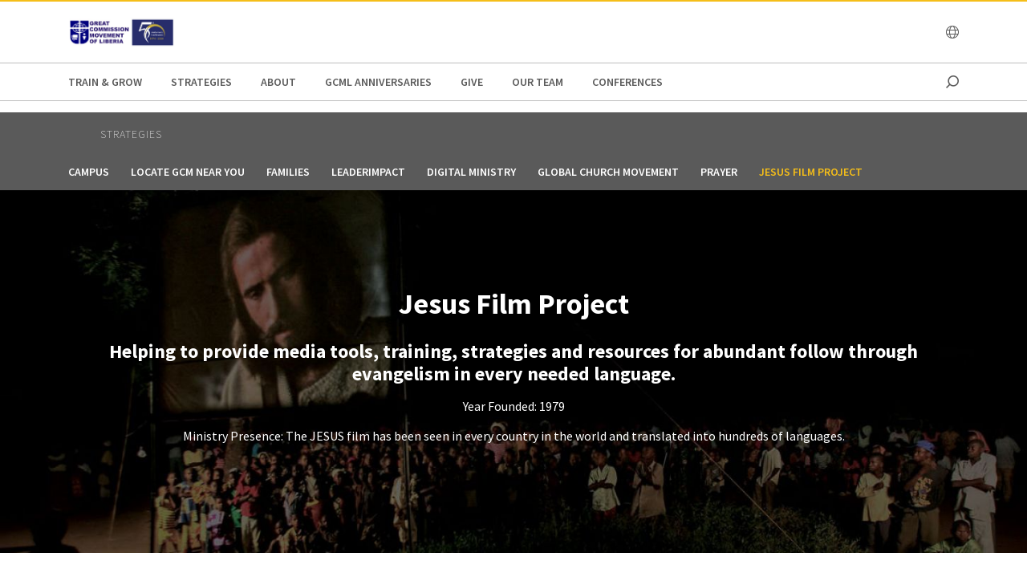

--- FILE ---
content_type: text/html;charset=utf-8
request_url: https://gcmliberia.org/en/communities/the-jesus-film-project1.html
body_size: 9759
content:
<!DOCTYPE html>
<html lang="en-lr">
  <head>
    
  <meta charset="utf-8"/>
  <meta name="viewport" content="width=device-width, minimum-scale=1.0"/>
  <meta name="apple-mobile-web-app-title" content="cru.org"/>
  <meta property="fb:app_id" content="116517098374395"/>
  <script defer="defer" type="text/javascript" src="/.rum/@adobe/helix-rum-js@%5E2/dist/rum-standalone.js"></script>
<link rel="shortcut icon" href="/content/dam/global/gcm-liberia/gcmliberialogo.png"/>
  <link href="https://www.gcmliberia.org/en/communities/the-jesus-film-project1.html" rel="canonical"/>
  

  <title>Jesus Film Project | Great Commission Movement of Liberia</title>
  <meta name="description" content="Helping to provide media tools, training, strategies and resources for evangelism in every needed language."/>

  <meta property="og:title" content="Jesus Film Project | Great Commission Movement of Liberia"/>
  <meta property="og:url" content="https://www.gcmliberia.org/en/communities/the-jesus-film-project1.html"/>
  <meta property="og:description" content="Helping to provide media tools, training, strategies and resources for evangelism in every needed language."/>
  <meta property="og:site_name" content="Cru.org"/>
  <meta property="og:image" content="https://www.gcmliberia.org/en/_jcr_content/image/file.transform/Cru704x396/img.png"/>


    
    <link href="https://fonts.googleapis.com/css?family=Source+Sans+Pro:200,300,400,600,700,900" rel="stylesheet"/>
<link href="/css/fontawesome-pro-660-all.css" rel="stylesheet"/>



    
<link rel="stylesheet" href="/etc.clientlibs/core/wcm/components/breadcrumb/v2/breadcrumb/clientlibs/site.lc-1f6309c5b560f598957e2961529a7c8a-lc.min.css" type="text/css">
<link rel="stylesheet" href="/etc.clientlibs/core/wcm/components/carousel/v1/carousel/clientlibs/site.lc-59c0d61dcf5eacb237a83816c6996ebd-lc.min.css" type="text/css">
<link rel="stylesheet" href="/etc.clientlibs/core/wcm/components/form/text/v2/text/clientlibs/site.lc-df6f7af9ead1b2a42042d7c89546d469-lc.min.css" type="text/css">
<link rel="stylesheet" href="/etc.clientlibs/core/wcm/components/image/v2/image/clientlibs/site.lc-b104a4a85c21511ada13e2c6e7552d37-lc.min.css" type="text/css">
<link rel="stylesheet" href="/etc.clientlibs/core/wcm/components/search/v1/search/clientlibs/site.lc-a273a9f6f4e795fa4cbcfbbd1663e90c-lc.min.css" type="text/css">
<link rel="stylesheet" href="/etc.clientlibs/core/wcm/components/tabs/v1/tabs/clientlibs/site.lc-d54c23ba76bd8648119795790ae83779-lc.min.css" type="text/css">
<link rel="stylesheet" href="/etc.clientlibs/core/wcm/components/accordion/v1/accordion/clientlibs/site.lc-44a1783be8e88dc73188908af6c38c01-lc.min.css" type="text/css">
<link rel="stylesheet" href="/etc.clientlibs/CruOrgApp/components/content/accordion/clientlibs.lc-f99f7ede13c3621550c10daf5494cad9-lc.min.css" type="text/css">
<link rel="stylesheet" href="/etc.clientlibs/settings/wcm/designs/cru/clientlibs-slick/v1.8.1/all.lc-d799fb43a7cd5d28603b60fbcfb31d1c-lc.min.css" type="text/css">
<link rel="stylesheet" href="/etc.clientlibs/CruOrgApp/components/content/container/clientlibs.lc-9a61ef023c11248bd40541b8afd57053-lc.min.css" type="text/css">
<link rel="stylesheet" href="/etc.clientlibs/CruOrgApp/components/content/teaser/clientlibs.lc-af2b294e526597d7f0235658fed4c5ad-lc.min.css" type="text/css">
<link rel="stylesheet" href="/etc.clientlibs/CruOrgApp/components/content/cru-proxy-teaser/v2/teaser/clientlibs.lc-d41d8cd98f00b204e9800998ecf8427e-lc.min.css" type="text/css">
<link rel="stylesheet" href="/etc.clientlibs/CruOrgApp/components/content/image/clientlibs.lc-dc2141a3b3df6819be13f15e1a9d19a9-lc.min.css" type="text/css">
<link rel="stylesheet" href="/etc.clientlibs/CruOrgApp/components/content/cru-proxy-image/v3/image/clientlibs.lc-2fa0be26286d72dd67e66ffdd3904074-lc.min.css" type="text/css">
<link rel="stylesheet" href="/etc.clientlibs/settings/wcm/designs/cru/clientlibs.lc-3165db9357867385067e87db23709351-lc.min.css" type="text/css">







    








    
<script src="/etc.clientlibs/settings/wcm/designs/cru/clientlibs-head.lc-17a740debc42b6961d02881106493e35-lc.min.js"></script>




<!-- Digital Data Layer -->

    <script>
      var tags = [];
    </script>
    <script>
      tags.push("target\u002Daudience:scale\u002Dof\u002Dbelief\/7");
    </script>

    <script>
      var digitalData = {
        page: {
          pageInfo: {
            pageName: "communities : the jesus film project1",
            onsiteSearchTerm: "",
            onsiteSearchResults: "",
            language: "en"
          },
          category: {
            primaryCategory: "communities",
            subCategory1: "",
            subCategory2: "",
            subCategory3: "",
            pageType: ""
          },
          taxonomy: {
            id: tags,
            scaleOfBelief: "7",
            author: ""
          }
        }
      };
      (function(){
        var profile = getCookie('cru-profile');
        if(!profile){ return; }

        profile = parseJwt(profile);
        window.digitalData.user = [{
          profile: [{
            profileInfo: {
              ssoGuid: profile.sso_guid,
              grMasterPersonId: profile.gr_master_person_id
            }
          }]
        }];
      })();
    </script>
    <script>var dataLayer = window.dataLayer || []</script>
    



<!-- Optimizely -->



<!-- Adobe Launch -->



<!-- Google Tag Manager -->
<!-- Google Tag Manager -->

  
  <script>
      (function(w,d,s,l,i){w[l]=w[l]||[];w[l].push({'gtm.start':
              new Date().getTime(),event:'gtm.js'});var f=d.getElementsByTagName(s)[0],
          j=d.createElement(s),dl=l!='dataLayer'?'&l='+l:'';j.async=true;j.src=
          'https://www.googletagmanager.com/gtm.js?id='+i+dl;f.parentNode.insertBefore(j,f);
      })(window,document,'script','dataLayer','GTM-KQRB5GM');
  </script>

  

<!-- End Google Tag Manager -->




  </head>

  <body class="sans-serif lh-copy cru-scorpion">
  <!-- Google Tag Manager (noscript) -->

  

  <noscript>
    <iframe src="https://www.googletagmanager.com/ns.html?id=GTM-KQRB5GM" height="0" width="0" style="display:none;visibility:hidden"></iframe>
  </noscript>

  

<!-- End Google Tag Manager (noscript) -->

  
  

  <script src="https://global.oktacdn.com/okta-auth-js/7.0.0/okta-auth-js.min.js" integrity="sha384-D6WyswE92wJdza7V+noKICHWEPuzJAZfI9rjpukoy5pcIBC2CqNlgQzMkid4XG0x" crossorigin></script>
<div class="alert alert-danger dn" role="alert"></div>
<div class="modal fade sign-in-modal"></div>
<div id="okta-config" class="hidden">
</div>

  
  <div id="search-overlay">
    <a href="#" class="close">
      <img src="/images/icons/search_close.png" alt="Close"/>
    </a>
    <form action="/content/gcmliberia/lr/en/search">
      <input type="text" placeholder="SEARCH" name="q"/>
    </form>
  </div>
  <div class="tc visible-print-block print-logo">
    <img/>
  </div>
  <section id="cru-header-nav" class="hidden-print">
    <div class="language-picker closed">
      <div class="container">
        <i class="fal fa-lg fa-times fr white pointer pt1 dn"></i>
        <ul class="picker-countries">
          <a href="" data-continent="0">
            Africa
          </a>
<a href="" data-continent="1">
            Asia
          </a>
<a href="" data-continent="2">
            Europe
          </a>
<a href="" data-continent="3">
            Latin America / Caribbean
          </a>
<a href="" data-continent="4">
            North America
          </a>
<a href="" data-continent="5">
            Oceania
          </a>


          <li id="pickerContinent0">
            <ul>
              <li>
                <h5>Angola</h5>
                <span>
                  <a href="https://www.cru.org/us/en/global/africa/angola/en.html">English</a>
                </span>

              </li>
<li>
                <h5>Burundi</h5>
                <span>
                  <a href="https://www.cru.org/us/en/global/africa/burundi/fr.html">Français</a>
                </span>

              </li>
<li>
                <h5>Cameroon</h5>
                <span>
                  <a href="https://www.cru.org/us/en/global/africa/cameroon/en.html">English</a>
                </span>

              </li>
<li>
                <h5>Chad</h5>
                <span>
                  <a href="https://www.cru.org/us/en/global/africa/chad/fr.html">Français</a>
                </span>

              </li>
<li>
                <h5>Cote d&#39;ivoire</h5>
                <span>
                  <a href="https://www.cru.org/us/en/global/africa/cote-d-ivoire/fr.html">Français</a>
                </span>

              </li>
<li>
                <h5>Congo</h5>
                <span>
                  <a href="https://www.cru.org/us/en/global/africa/congo/fr.html">French</a>
                </span>

              </li>
<li>
                <h5>Ethiopia</h5>
                <span>
                  <a href="https://www.cru.org/us/en/global/africa/ethiopia/en.html">English</a>,
                </span>
<span>
                  <a href="https://www.cru.org/us/en/global/africa/ethiopia/am.html">Amharic</a>
                </span>

              </li>
<li>
                <h5>Ghana</h5>
                <span>
                  <a href="https://www.cru.org/us/en/global/africa/ghana/en.html">English</a>
                </span>

              </li>
<li>
                <h5>Kenya</h5>
                <span>
                  <a href="https://www.cru.org/us/en/global/africa/kenya/en.html">English</a>
                </span>

              </li>
<li>
                <h5>Liberia</h5>
                <span>
                  <a href="https://www.cru.org/us/en/global/africa/liberia/en.html">English</a>
                </span>

              </li>
<li>
                <h5>Malawi</h5>
                <span>
                  <a href="https://www.cru.org/us/en/global/africa/malawi/en.html">English</a>
                </span>

              </li>
<li>
                <h5>Namibia</h5>
                <span>
                  <a href="https://www.cru.org/us/en/global/africa/namibia/en.html">English</a>
                </span>

              </li>
<li>
                <h5>Nigeria</h5>
                <span>
                  <a href="https://www.cru.org/us/en/global/africa/nigeria/en.html">English</a>
                </span>

              </li>
<li>
                <h5>Rwanda</h5>
                <span>
                  <a href="https://www.cru.org/us/en/global/africa/rwanda/en.html">English</a>
                </span>

              </li>
<li>
                <h5>South Africa</h5>
                <span>
                  <a href="https://www.cru.org/us/en/global/africa/south-africa/en.html">English</a>
                </span>

              </li>
<li>
                <h5>Tanzania</h5>
                <span>
                  <a href="https://www.cru.org/us/en/global/africa/tanzania/en.html">English</a>
                </span>

              </li>
<li>
                <h5>Togo</h5>
                <span>
                  <a href="https://www.cru.org/us/en/global/africa/togo/fr.html">Français</a>
                </span>

              </li>
<li>
                <h5>Uganda</h5>
                <span>
                  <a href="https://www.cru.org/us/en/global/africa/uganda/en.html">English</a>
                </span>

              </li>
<li>
                <h5>Zimbabwe</h5>
                <span>
                  <a href="https://www.cru.org/us/en/global/africa/zimbabwe/en.html">English</a>
                </span>

              </li>

            </ul>
          </li>
<li id="pickerContinent1">
            <ul>
              <li>
                <h5>Hong Kong</h5>
                <span>
                  <a href="https://www.cru.org/us/en/global/asia/hong-kong/zh.html">香港繁體</a>
                </span>

              </li>
<li>
                <h5>India</h5>
                <span>
                  <a href="https://www.cru.org/us/en/global/asia/india/en.html">English</a>
                </span>

              </li>
<li>
                <h5>Japan</h5>
                <span>
                  <a href="https://www.cru.org/us/en/global/asia/japan/ja.html">日本語</a>
                </span>

              </li>
<li>
                <h5>Lebanon</h5>
                <span>
                  <a href="https://www.cru.org/us/en/global/asia/lebanon/ar.html">العربية</a>
                </span>

              </li>
<li>
                <h5>Macau</h5>
                <span>
                  <a href="https://www.cru.org/us/en/global/asia/macau/zh.html">香港繁體</a>
                </span>

              </li>
<li>
                <h5>Mongolia</h5>
                <span>
                  <a href="https://www.cru.org/us/en/global/asia/mongolia/mn.html">Монгол</a>
                </span>

              </li>
<li>
                <h5>Nepal</h5>
                <span>
                  <a href="https://www.cru.org/us/en/global/asia/nepal/en.html">English</a>
                </span>

              </li>
<li>
                <h5>Pakistan</h5>
                <span>
                  <a href="https://www.cru.org/us/en/global/asia/pakistan/en.html">English</a>
                </span>

              </li>
<li>
                <h5>Philippines</h5>
                <span>
                  <a href="https://www.cru.org/us/en/global/asia/philippines/en.html">English</a>
                </span>

              </li>
<li>
                <h5>Singapore</h5>
                <span>
                  <a href="https://www.cru.org/us/en/global/asia/singapore/en.html">English</a>
                </span>

              </li>
<li>
                <h5>South Korea</h5>
                <span>
                  <a href="https://www.cru.org/us/en/global/asia/south-korea/ko.html">한국어</a>
                </span>

              </li>
<li>
                <h5>Taiwan</h5>
                <span>
                  <a href="https://www.cru.org/us/en/global/asia/taiwan/zh.html">香港繁體</a>
                </span>

              </li>
<li>
                <h5>Thailand</h5>
                <span>
                  <a href="https://www.cru.org/us/en/global/asia/thailand/th.html">ไทย</a>
                </span>

              </li>

            </ul>
          </li>
<li id="pickerContinent2">
            <ul>
              <li>
                <h5>Albania</h5>
                <span>
                  <a href="https://www.cru.org/us/en/global/europe/albania/sq.html">shqiptar</a>
                </span>

              </li>
<li>
                <h5>Austria</h5>
                <span>
                  <a href="https://www.cru.org/us/en/global/europe/austria/de.html">Deutsch</a>
                </span>

              </li>
<li>
                <h5>Belgium</h5>
                <span>
                  <a href="https://www.cru.org/us/en/global/europe/belgium/nl.html">Dutch</a>,
                </span>
<span>
                  <a href="https://www.cru.org/us/en/global/europe/belgium/en.html">English</a>
                </span>

              </li>
<li>
                <h5>Bulgaria</h5>
                <span>
                  <a href="https://www.cru.org/us/en/global/europe/bulgaria/bg.html">български език</a>
                </span>

              </li>
<li>
                <h5>Estonia</h5>
                <span>
                  <a href="https://www.cru.org/us/en/global/europe/estonia/et.html">eesti</a>
                </span>

              </li>
<li>
                <h5>Finland</h5>
                <span>
                  <a href="https://www.cru.org/us/en/global/europe/finland/fi.html">suomi</a>
                </span>

              </li>
<li>
                <h5>France</h5>
                <span>
                  <a href="https://www.cru.org/us/en/global/europe/france/fr.html">français</a>
                </span>

              </li>
<li>
                <h5>Germany</h5>
                <span>
                  <a href="https://www.cru.org/us/en/global/europe/germany/de.html">Deutsch</a>
                </span>

              </li>
<li>
                <h5>Greece</h5>
                <span>
                  <a href="https://www.cru.org/us/en/global/europe/greece/el.html">ελληνικά</a>
                </span>

              </li>
<li>
                <h5>Hungary</h5>
                <span>
                  <a href="https://www.cru.org/us/en/global/europe/hungary/hu.html">magyar</a>
                </span>

              </li>
<li>
                <h5>Ireland</h5>
                <span>
                  <a href="https://www.cru.org/us/en/global/europe/ireland/en.html">English</a>
                </span>

              </li>
<li>
                <h5>Italy</h5>
                <span>
                  <a href="https://www.cru.org/us/en/global/europe/italy/it.html">Italiano</a>,
                </span>
<span>
                  <a href="https://www.cru.org/us/en/global/europe/italy/en.html">English</a>
                </span>

              </li>
<li>
                <h5>Latvia</h5>
                <span>
                  <a href="https://www.cru.org/us/en/global/europe/latvia/lv.html">Latviešu Valoda</a>
                </span>

              </li>
<li>
                <h5>Lithuania</h5>
                <span>
                  <a href="https://www.cru.org/us/en/global/europe/lithuania/lt.html">lietuvių kalba</a>
                </span>

              </li>
<li>
                <h5>Moldova</h5>
                <span>
                  <a href="https://www.cru.org/us/en/global/europe/moldova/_.html">Русский</a>,
                </span>
<span>
                  <a href="https://www.cru.org/us/en/global/europe/moldova/roman_.html">Română</a>
                </span>

              </li>
<li>
                <h5>Netherlands</h5>
                <span>
                  <a href="https://www.cru.org/us/en/global/europe/netherlands/nl.html">Nederlands</a>
                </span>

              </li>
<li>
                <h5>Poland</h5>
                <span>
                  <a href="https://www.cru.org/us/en/global/europe/poland/pl.html">Język Polski</a>
                </span>

              </li>
<li>
                <h5>Portugal</h5>
                <span>
                  <a href="https://www.cru.org/us/en/global/europe/portugal/pt.html">Português</a>
                </span>

              </li>
<li>
                <h5>Romania</h5>
                <span>
                  <a href="https://www.cru.org/us/en/global/europe/romania/en.html">English</a>
                </span>

              </li>
<li>
                <h5>Slovakia</h5>
                <span>
                  <a href="https://www.cru.org/us/en/global/europe/slovakia/sk.html">Slovenčina</a>
                </span>

              </li>
<li>
                <h5>Spain</h5>
                <span>
                  <a href="https://www.cru.org/us/en/global/europe/spain/es.html">Español</a>
                </span>

              </li>
<li>
                <h5>Sweden</h5>
                <span>
                  <a href="https://www.cru.org/us/en/global/europe/sweden/sv.html">Svenska</a>
                </span>

              </li>
<li>
                <h5>Switzerland</h5>
                <span>
                  <a href="https://www.cru.org/us/en/global/europe/switzerland/de.html">Deutsch</a>
                </span>

              </li>
<li>
                <h5>UK</h5>
                <span>
                  <a href="https://www.cru.org/us/en/global/europe/uk/en.html">English</a>
                </span>

              </li>
<li>
                <h5>Ukraine</h5>
                <span>
                  <a href="https://www.cru.org/us/en/global/europe/ukraine/ua.html">українська</a>,
                </span>
<span>
                  <a href="https://www.cru.org/us/en/global/europe/ukraine/en.html">English</a>
                </span>

              </li>

            </ul>
          </li>
<li id="pickerContinent3">
            <ul>
              <li>
                <h5>Argentina</h5>
                <span>
                  <a href="https://www.cru.org/us/en/global/lac/argentina/es.html">Español</a>
                </span>

              </li>
<li>
                <h5>Brazil</h5>
                <span>
                  <a href="https://www.cru.org/us/en/global/lac/brazil/pt.html">Português</a>
                </span>

              </li>
<li>
                <h5>Chile</h5>
                <span>
                  <a href="https://www.cru.org/us/en/global/lac/chile/es.html">Español</a>
                </span>

              </li>
<li>
                <h5>Colombia</h5>
                <span>
                  <a href="https://www.cru.org/us/en/global/lac/colombia/es.html">Español</a>
                </span>

              </li>
<li>
                <h5>Ecuador</h5>
                <span>
                  <a href="https://www.cru.org/us/en/global/lac/ecuador/es.html">Español</a>
                </span>

              </li>
<li>
                <h5>El Salvador</h5>
                <span>
                  <a href="https://www.cru.org/us/en/global/lac/el-salvador/es.html">Español</a>
                </span>

              </li>
<li>
                <h5>Guatemala</h5>
                <span>
                  <a href="https://www.cru.org/us/en/global/lac/guatemala/es.html">Español</a>
                </span>

              </li>
<li>
                <h5>Latinoamérica y El Caribe</h5>
                <span>
                  <a href="https://www.cru.org/us/en/global/lac/latinoamerica-y-el-caribe/es.html">Español</a>
                </span>

              </li>
<li>
                <h5>Mexico</h5>
                <span>
                  <a href="https://www.cru.org/us/en/global/lac/mexico/es.html">Español</a>
                </span>

              </li>
<li>
                <h5>Panama</h5>
                <span>
                  <a href="https://www.cru.org/us/en/global/lac/panama/es.html">Español</a>
                </span>

              </li>
<li>
                <h5>Paraguay</h5>
                <span>
                  <a href="https://www.cru.org/us/en/global/lac/paraguay/es.html">Español</a>
                </span>

              </li>
<li>
                <h5>Peru</h5>
                <span>
                  <a href="https://www.cru.org/us/en/global/lac/peru/es.html">Español</a>
                </span>

              </li>
<li>
                <h5>Puerto Rico</h5>
                <span>
                  <a href="https://www.cru.org/us/en/global/lac/puerto-rico/es.html">Español</a>
                </span>

              </li>
<li>
                <h5>Trinidad &amp; Tobago</h5>
                <span>
                  <a href="https://www.cru.org/us/en/global/lac/trinidad-tobago/en.html">English</a>
                </span>

              </li>
<li>
                <h5>Venezuela</h5>
                <span>
                  <a href="https://www.cru.org/us/en/global/lac/venezuela/es.html">Español</a>
                </span>

              </li>

            </ul>
          </li>
<li id="pickerContinent4">
            <ul>
              <li>
                <h5>Canada</h5>
                <span>
                  <a href="https://www.cru.org/us/en/global/north-america/canada/en.html">English</a>,
                </span>
<span>
                  <a href="https://www.cru.org/us/en/global/north-america/canada/fr.html">Français</a>
                </span>

              </li>
<li>
                <h5>United States</h5>
                <span>
                  <a href="https://www.cru.org/us/en/global/north-america/united-states/en.html">English</a>
                </span>

              </li>

            </ul>
          </li>
<li id="pickerContinent5">
            <ul>
              <li>
                <h5>Australia</h5>
                <span>
                  <a href="https://www.cru.org/us/en/global/oceania/australia/en.html">English</a>
                </span>

              </li>
<li>
                <h5>New Zealand</h5>
                <span>
                  <a href="https://www.cru.org/us/en/global/oceania/new-zealand/en.html">English</a>
                </span>

              </li>
<li>
                <h5>Fiji</h5>
                <span>
                  <a href="https://www.cru.org/us/en/global/oceania/fiji/en.html">English</a>
                </span>

              </li>

            </ul>
          </li>

        </ul>
      </div>
    </div>

    <header id="cru-header">
      <div class="cru-container">
        <div class="cru-row">
          <div class="cru-col-3">
            <a class="logo" href="/">
              <img src="/content/dam/global/liberia/gcml-campus-ministry/logo%20gcm.jpg" alt="Logo Image"/>
            </a>
          </div>
          <div class="cru-col-9 cru-text-right">
            

            <a href="" class="language-link visible-sm-up">
              <i class="fal fa-globe"></i>
            </a>

            

            <a href="#" class="icon-menu hidden-sm-up" id="menu-toggle"><i class="far fa-bars"></i></a>
          </div>
        </div>
      </div>
    </header>

    <div id="cru-nav" class="visible-sm-up">
      <div class="cru-container">
        <ul id="main-menu">
          <li id="top-menu-0" class="top-menu-item">
            <a href="/en/train-and-grow1.html">
              Train &amp; Grow
            </a>
          </li>
        
          <li id="top-menu-1" class="top-menu-item">
            <a href="/en/communities.html">
              Strategies
            </a>
          </li>
        
          <li id="top-menu-2" class="top-menu-item">
            <a href="/en/about.html">
              About
            </a>
          </li>
        
          <li id="top-menu-3" class="top-menu-item">
            <a href="/en/gcml-anniversaries.html">
              GCML Anniversaries
            </a>
          </li>
        
          <li id="top-menu-4" class="top-menu-item">
            <a href="/en/donor-relations.html">
              Give
            </a>
          </li>
        
          <li id="top-menu-5" class="top-menu-item">
            <a href="/en/meet-the-team.html">
              Our Team
            </a>
          </li>
        
          <li id="top-menu-6" class="top-menu-item">
            <a href="/en/conferences.html">
              Conferences
            </a>
          </li>
        </ul>
        <a href="#" class="icon icon-search search search-toggle"></a>
      </div>
    </div>

    <div id="cru-submenu" class="visible-sm-up">
      <div id="top-menu-0-sub" class="mega-menu menu-layout-3">
        <div class="cru-container">
          <div class="cru-row">
            <div class="cru-col">
              
                
                  <div class="category-layout">
                    <h3>
                      <a href="/en/train-and-grow1/how-to-know-god.html">
                        How to Know God
                      </a>
                    </h3>
                    <p>Do you ever wonder what Christians believe? Who Jesus is, what he did and why it matters? Get answers to these questions and more. </p>
                  </div>
                  
                
              
                
                  <div class="category-layout">
                    <h3>
                      <a href="/en/train-and-grow1/spiritual-growth.html">
                        Spiritual Growth
                      </a>
                    </h3>
                    <p>Take the next step in your faith journey with resources on prayer, devotionals and other tools for personal and spiritual growth.</p>
                  </div>
                  
                
              
            </div>
<div class="cru-col">
              
                
                  <div class="category-layout">
                    <h3>
                      <a href="/en/train-and-grow1/life-and-relationships.html">
                        Life &amp; Relationships
                      </a>
                    </h3>
                    <p>Explore resources to help you live out your life and relationships in a way that honors God.</p>
                  </div>
                  
                
              
                
                  <div class="category-layout">
                    <h3>
                      <a href="/en/train-and-grow1/share-the-gospel.html">
                        Share the Gospel
                      </a>
                    </h3>
                    <p>Learn to develop your skills, desire and ability to join others on their spiritual journeys and take them closer to Jesus.</p>
                  </div>
                  
                
              
            </div>

            
          </div>
        </div>
      </div>
    
      <div id="top-menu-1-sub" class="mega-menu menu-layout-3">
        <div class="cru-container">
          <div class="cru-row">
            <div class="cru-col">
              
                
                  <div class="category-layout">
                    <h3>
                      <a href="/en/communities/campus.html">
                        Campus
                      </a>
                    </h3>
                    <p>Helping students know Jesus, grow in their faith and go to the world to tell others.</p>
                  </div>
                  
                
              
                
                  <div class="category-layout">
                    <h3>
                      <a href="/en/communities/locations.html">
                        Locate GCM Near You
                      </a>
                    </h3>
                    <p></p>
                  </div>
                  
                
              
            </div>
<div class="cru-col">
              
                
                  <div class="category-layout">
                    <h3>
                      <a href="/en/communities/families.html">
                        Families
                      </a>
                    </h3>
                    <p>Equipping families with practical approaches to parenting and marriage.</p>
                  </div>
                  
                
              
                
                  <div class="category-layout">
                    <h3>
                      <a href="/en/communities/city1.html">
                        LeaderImpact
                      </a>
                    </h3>
                    <p>We believe God puts leaders in positions of influence in all segments of society and in all the nations of the world to fulfill His purpose. </p>
                  </div>
                  
                
              
            </div>
<div class="cru-col">
              
                
                  <div class="category-layout">
                    <h3>
                      <a href="/en/communities/digitalministry.html">
                        Digital Ministry
                      </a>
                    </h3>
                    <p>At GCM, we&#39;ve seen firsthand how digital tools can be used for advancing the Great Commission. Digital allows access to places and people that have never been reachable before, and we want you to be a part of reaching people with the gospel.</p>
                  </div>
                  
                
              
                
                  <div class="category-layout">
                    <h3>
                      <a href="/en/communities/GlobalChurchMovement0.html">
                        Global Church Movement
                      </a>
                    </h3>
                    <p>It focuses on working in partnership with churches on a non-denominational basis, offering trainings, discipleship, church planting, ministry materials and resources among others.</p>
                  </div>
                  
                
              
            </div>
<div class="cru-col">
              
                
                  <div class="category-layout">
                    <h3>
                      <a href="/en/communities/prayer1.html">
                        Prayer
                      </a>
                    </h3>
                    <p>PRAYER is the heart of Great Commission Movement of Nigeria ministries.</p>
                  </div>
                  
                
              
                
                  <div class="category-layout">
                    <h3>
                      <a href="/en/communities/the-jesus-film-project1.html">
                        Jesus Film Project
                      </a>
                    </h3>
                    <p>Helping to provide media tools, training, strategies and resources for evangelism in every needed language.</p>
                  </div>
                  
                
              
            </div>

            
          </div>
        </div>
      </div>
    
      <div id="top-menu-2-sub" class="mega-menu menu-layout-3">
        <div class="cru-container">
          <div class="cru-row">
            <div class="cru-col">
              
                
                  <div class="category-layout">
                    <h3>
                      <a href="/en/about/what-we-do.html">
                        What We Do
                      </a>
                    </h3>
                    <p>How we seek to journey together with everyone towards a relationship with Jesus.</p>
                  </div>
                  
                
              
                
                  <div class="category-layout">
                    <h3>
                      <a href="/en/about/statement-of-faith.html">
                        Statement of Faith
                      </a>
                    </h3>
                    <p>What we believe about the gospel and our call to serve every nation.</p>
                  </div>
                  
                
              
            </div>
<div class="cru-col">
              
                
                  <div class="category-layout">
                    <h3>
                      <a href="/en/about/partners.html">
                        GCM Partnerships
                      </a>
                    </h3>
                    <p>When the global church comes together then powerful things can happen.</p>
                  </div>
                  
                
              
                
                  <div class="category-layout">
                    <h3>
                      <a href="/en/about/contact-us1.html">
                        Contact Us
                      </a>
                    </h3>
                    <p>Great Commission Movement of Liberia
Congo Town, Tubman Boulevard, PO Box- 520 Tel: +231 -886419327
Email: info@gcmliberia.org; website: www.gcmliberia.org
Facebook: @gcml,   Instagram: @gcmliberia</p>
                  </div>
                  
                
              
            </div>
<div class="cru-col">
              
                
                  <div class="category-layout">
                    <h3>
                      <a href="/en/about/what-we-do1.html">
                        What We Do
                      </a>
                    </h3>
                    <p>We journey together with everyone towards a relationship with Jesus.</p>
                  </div>
                  
                
              
                
                  <div class="category-layout">
                    <h3>
                      <a href="/en/about/our-leadership1.html">
                        Our Leadership
                      </a>
                    </h3>
                    <p>Learn about our national, area and global leadership teams.</p>
                  </div>
                  
                
              
            </div>
<div class="cru-col">
              
                
                  <div class="category-layout">
                    <h3>
                      <a href="/en/about/our-leadership.html">
                        Board of Advisors
                      </a>
                    </h3>
                    <p>Learn about our national, area and global leadership teams.</p>
                  </div>
                  
                
              
                
                  <div class="category-layout">
                    <h3>
                      <a href="/en/about/meet-the-team.html">
                        Meet the Team
                      </a>
                    </h3>
                    <p>Learn more about our staff team and what they do</p>
                  </div>
                  
                
              
            </div>

            
          </div>
        </div>
      </div>
    
      
    
      
    
      
    
      
    </div>

    <div id="cru-context-nav">
      <div class="cru-container">
        <ul class="breadcrumb">
          <li>
            <a href="/en/communities.html">
              Strategies
            </a>
          </li>

        </ul>
        <ul class="first-level-inline">
          
            <li>
              <a href="/en/communities/campus.html">
                Campus
              </a>
            </li>
          
            <li>
              <a href="/en/communities/locations.html">
                Locate GCM Near You
              </a>
            </li>
          
            <li>
              <a href="/en/communities/families.html">
                Families
              </a>
            </li>
          
            <li>
              <a href="/en/communities/city1.html">
                LeaderImpact
              </a>
            </li>
          
            <li>
              <a href="/en/communities/digitalministry.html">
                Digital Ministry
              </a>
            </li>
          
            <li>
              <a href="/en/communities/GlobalChurchMovement0.html">
                Global Church Movement
              </a>
            </li>
          
            <li>
              <a href="/en/communities/prayer1.html">
                Prayer
              </a>
            </li>
          
            <li>
              <a href="/en/communities/the-jesus-film-project1.html" class="active">
                Jesus Film Project
              </a>
            </li>
          
        </ul>
      </div>
    </div>

    <div id="cru-mobile-menu">
      <ul class="first-level">
        <li class="search"><a href=""><span class="mobile-menu-label">Search</span><span class="icon"></span></a></li>
        
          <li class="has-children">
            <a href="/en/train-and-grow1.html">
              <span class="mobile-menu-label">Train &amp; Grow</span>
              <span class="icon"></span>
            </a>
            <ul class="submenu second-level">
              <li>
                <a href="/en/train-and-grow1/how-to-know-god.html">
                  <span class="mobile-menu-label">How to Know God</span>
                </a>
              </li>
            
              <li>
                <a href="/en/train-and-grow1/spiritual-growth.html">
                  <span class="mobile-menu-label">Spiritual Growth</span>
                </a>
              </li>
            
              <li>
                <a href="/en/train-and-grow1/life-and-relationships.html">
                  <span class="mobile-menu-label">Life &amp; Relationships</span>
                </a>
              </li>
            
              <li>
                <a href="/en/train-and-grow1/share-the-gospel.html">
                  <span class="mobile-menu-label">Share the Gospel</span>
                </a>
              </li>
            </ul>
          </li>
        
          <li class="has-children">
            <a href="/en/communities.html">
              <span class="mobile-menu-label">Strategies</span>
              <span class="icon"></span>
            </a>
            <ul class="submenu second-level">
              <li>
                <a href="/en/communities/campus.html">
                  <span class="mobile-menu-label">Campus</span>
                </a>
              </li>
            
              <li>
                <a href="/en/communities/locations.html">
                  <span class="mobile-menu-label">Locate GCM Near You</span>
                </a>
              </li>
            
              <li>
                <a href="/en/communities/families.html">
                  <span class="mobile-menu-label">Families</span>
                </a>
              </li>
            
              <li>
                <a href="/en/communities/city1.html">
                  <span class="mobile-menu-label">LeaderImpact</span>
                </a>
              </li>
            
              <li>
                <a href="/en/communities/digitalministry.html">
                  <span class="mobile-menu-label">Digital Ministry</span>
                </a>
              </li>
            
              <li>
                <a href="/en/communities/GlobalChurchMovement0.html">
                  <span class="mobile-menu-label">Global Church Movement</span>
                </a>
              </li>
            
              <li>
                <a href="/en/communities/prayer1.html">
                  <span class="mobile-menu-label">Prayer</span>
                </a>
              </li>
            
              <li>
                <a href="/en/communities/the-jesus-film-project1.html">
                  <span class="mobile-menu-label">Jesus Film Project</span>
                </a>
              </li>
            </ul>
          </li>
        
          <li class="has-children">
            <a href="/en/about.html">
              <span class="mobile-menu-label">About</span>
              <span class="icon"></span>
            </a>
            <ul class="submenu second-level">
              <li>
                <a href="/en/about/what-we-do.html">
                  <span class="mobile-menu-label">What We Do</span>
                </a>
              </li>
            
              <li>
                <a href="/en/about/statement-of-faith.html">
                  <span class="mobile-menu-label">Statement of Faith</span>
                </a>
              </li>
            
              <li>
                <a href="/en/about/partners.html">
                  <span class="mobile-menu-label">GCM Partnerships</span>
                </a>
              </li>
            
              <li>
                <a href="/en/about/contact-us1.html">
                  <span class="mobile-menu-label">Contact Us</span>
                </a>
              </li>
            
              <li>
                <a href="/en/about/what-we-do1.html">
                  <span class="mobile-menu-label">What We Do</span>
                </a>
              </li>
            
              <li>
                <a href="/en/about/our-leadership1.html">
                  <span class="mobile-menu-label">Our Leadership</span>
                </a>
              </li>
            
              <li>
                <a href="/en/about/our-leadership.html">
                  <span class="mobile-menu-label">Board of Advisors</span>
                </a>
              </li>
            
              <li>
                <a href="/en/about/meet-the-team.html">
                  <span class="mobile-menu-label">Meet the Team</span>
                </a>
              </li>
            </ul>
          </li>
        
          <li class="has-children">
            <a href="/en/gcml-anniversaries.html">
              <span class="mobile-menu-label">GCML Anniversaries</span>
              <span class="icon"></span>
            </a>
            <ul class="submenu second-level">
              <li>
                <a href="/en/gcml-anniversaries/50th-anniversary.html">
                  <span class="mobile-menu-label">50th anniversary</span>
                </a>
              </li>
            
              <li>
                <a href="/en/gcml-anniversaries/support-pledges.html">
                  <span class="mobile-menu-label">Support Pledges</span>
                </a>
              </li>
            
              <li>
                <a href="/en/gcml-anniversaries/anniversary-yard-sale.html">
                  <span class="mobile-menu-label">Anniversary yard sale</span>
                </a>
              </li>
            
              <li>
                <a href="/en/gcml-anniversaries/50th-anniversary-in-pictures.html">
                  <span class="mobile-menu-label">50th anniversary in pictures</span>
                </a>
              </li>
            </ul>
          </li>
        
          <li>
            <a href="/en/donor-relations.html">
              <span class="mobile-menu-label">Give</span>
              <span class="icon"></span>
            </a>
            
          </li>
        
          <li class="has-children">
            <a href="/en/meet-the-team.html">
              <span class="mobile-menu-label">Our Team</span>
              <span class="icon"></span>
            </a>
            <ul class="submenu second-level">
              <li>
                <a href="/en/meet-the-team/annie-gborma-frank.html">
                  <span class="mobile-menu-label">Annie Gborma Frank</span>
                </a>
              </li>
            
              <li>
                <a href="/en/meet-the-team/edwin-and-madea-dunbar.html">
                  <span class="mobile-menu-label">Edwin &amp; Madea Dunbar</span>
                </a>
              </li>
            
              <li>
                <a href="/en/meet-the-team/matthewgarway.html">
                  <span class="mobile-menu-label">Matthew &amp; Rose Garway,</span>
                </a>
              </li>
            
              <li>
                <a href="/en/meet-the-team/leecy_dymacole.html">
                  <span class="mobile-menu-label">Leecy Dymacole</span>
                </a>
              </li>
            
              <li>
                <a href="/en/meet-the-team/hawanatu_frank.html">
                  <span class="mobile-menu-label">Hawanatu Frank</span>
                </a>
              </li>
            
              <li>
                <a href="/en/meet-the-team/jonathan_kerkulah.html">
                  <span class="mobile-menu-label">Jonathan Kerkulah</span>
                </a>
              </li>
            </ul>
          </li>
        
          <li>
            <a href="/en/conferences.html">
              <span class="mobile-menu-label">Conferences</span>
              <span class="icon"></span>
            </a>
            
          </li>
        
      </ul>
    </div>
  </section>



  


<div class="aem-Grid aem-Grid--1 aem-Grid--default--1 ">
    
    <div class="center-cta aem-GridColumn aem-GridColumn--default--1">
  
  
  <style>
    .centerc988e0c8-895d-45b1-8cb9-c47d967ebf82 {
      background-image: url(/content/dam/cru/communities/CruHeader_Jesus-Film.jpg.transform/CruMarketingCover/img.jpg);
    }
  </style>

  <section class="legacy-center-cta cover bg-center bg-cru-bahama-blue-dark white pv6 centerc988e0c8-895d-45b1-8cb9-c47d967ebf82">
    <div class="container">
      <div class="tc">
        <h1 class="mw6 f2 center mt0">Jesus Film Project</h1>
        
        <p class="fw3 mw6 center">
          <h3>Helping to provide media tools, training, strategies and resources for abundant follow through evangelism in every needed language.</h3>
<p>Year Founded: 1979</p>
<p>Ministry Presence: The JESUS film has been seen in every country in the world and translated into hundreds of languages.</p>

        </p>
        
        
      </div>
    </div>
  </section>
</div>
<div class="tile-large-curated-list aem-GridColumn aem-GridColumn--default--1">
  

  

</div>
<div class="col-sm-12 aem-GridColumn aem-GridColumn--default--1"><h1 class="fw6 measure ttu pt4 pb3 tc center heading-underline-center">
  CONTACT THE JESUS FILM PrOJECT
</h1>

<div class="tc pv4">
  <a href="/en/communities/opportunity-for-involvement.html" class="btn btn-primary ph5-ns">
     JOIN
  </a>
</div></div>

    
</div>


<section class="pv5">
  <div class="container content">
    <div class="row">
      


<div class="aem-Grid aem-Grid--3 aem-Grid--default--3 ">
    
    <div class="responsivegrid aem-GridColumn aem-GridColumn--default--3">


<div class="aem-Grid aem-Grid--12 aem-Grid--default--12 ">
    
    
    
</div>
</div>
<div class="pa3 aem-GridColumn aem-GridColumn--default--3"><div class="legacy-tile h-100 d-flex flex-column ba b--cru-scorpion-alt cq-dd-image" id="0a5ce4fb-f6fb-465d-8e20-28395922b4cd/content-parsys/tile_copy_1372175589">
  
 
  
    
    
  

  <div class="ma4 flex-auto d-flex flex-column">
    <h3 class="fw3">
      
        Jesus Film translation inLiberia started in 1983 
      
    </h3>
    
    
    <div class="flex-auto d-flex align-items-end justify-content-center">
      
    </div>
  </div>
</div>

<script>
  (function(){
    document.getElementById('0a5ce4fb-f6fb-465d-8e20-28395922b4cd/content-parsys/tile_copy_1372175589').parentElement.className += ' col-sm-6 col-md-4';
  })();
</script></div>
<div class="pa3 aem-GridColumn aem-GridColumn--default--3"><div class="legacy-tile h-100 d-flex flex-column ba b--cru-scorpion-alt cq-dd-image" id="0a5ce4fb-f6fb-465d-8e20-28395922b4cd/content-parsys/tile_copy">
  
 
  
    
    
  

  <div class="ma4 flex-auto d-flex flex-column">
    <h3 class="fw3">
      
        12 Liberia languages translated so far!
      
    </h3>
    
    
    <div class="flex-auto d-flex align-items-end justify-content-center">
      
    </div>
  </div>
</div>

<script>
  (function(){
    document.getElementById('0a5ce4fb-f6fb-465d-8e20-28395922b4cd/content-parsys/tile_copy').parentElement.className += ' col-sm-6 col-md-4';
  })();
</script></div>
<div class="pa3 aem-GridColumn aem-GridColumn--default--3"><div class="legacy-tile h-100 d-flex flex-column ba b--cru-scorpion-alt cq-dd-image" id="0a5ce4fb-f6fb-465d-8e20-28395922b4cd/content-parsys/tile">
  
 
  
    
    
  

  <div class="ma4 flex-auto d-flex flex-column">
    <h3 class="fw3">
      
        Walking With Jesus Follow Up Film
      
    </h3>
    
    
    <div class="flex-auto d-flex align-items-end justify-content-center">
      
    </div>
  </div>
</div>

<script>
  (function(){
    document.getElementById('0a5ce4fb-f6fb-465d-8e20-28395922b4cd/content-parsys/tile').parentElement.className += ' col-sm-6 col-md-4';
  })();
</script></div>

    
</div>

    </div>
  </div>
</section>




<div class="aem-Grid aem-Grid--12 aem-Grid--default--12 ">
    
    
    
</div>


  
  <footer class="white pv4 hidden-print" id="main-footer" style="background-color: #000000;">
    <div class="container">
      <div class="row pb4">
        <div class="col-lg-2 col-md col-sm-6 mv3">
          <h6 class="ttu fw4">
            KNOW GOD
          </h6>
          <ul class="f6 fw3 ma0 pa0 list">
            <li>
              <a href="/en/how-to-know-god.html">
                Know God
              </a>
            </li>
<li>
              <a href="/en/train-and-grow1/share-the-gospel/4-laws-and-4j.html">
                4 Laws
              </a>
            </li>
<li>
              <a href="/en/communities.html">
                
              </a>
            </li>

          </ul>
        </div>
        <div class="col-lg-2 col-md col-sm-6 mv3">
          <h6 class="ttu fw4">
            OPPORTUNITIES
          </h6>
          <ul class="f6 fw3 ma0 pa0 list">
            <li>
              <a href="/en/project-nehemiah-2020.html">
                Project Nehemiah 2025
              </a>
            </li>
<li>
              <a href="/en/conferences.html">
                Conferences
              </a>
            </li>
<li>
              <a href="/en/communities.html">
                
              </a>
            </li>

          </ul>
        </div>
        <div class="col-lg-2 col-md col-sm-6 mv3">
          <h6 class="ttu fw4">
            ABOUT
          </h6>
          <ul class="f6 fw3 ma0 pa0 list">
            <li>
              <a href="/en/about/contact-us1.html">
                Contact us
              </a>
            </li>
<li>
              <a href="/en/about/what-we-do.html">
                What we do
              </a>
            </li>
<li>
              <a href="/en/communities.html">
                
              </a>
            </li>
<li>
              <a href="/en/communities.html">
                
              </a>
            </li>

            
          </ul>
        </div>
        <div class="col-lg-2 col-md col-sm-6 mv3">
          
          
        </div>
        
      </div>
      <hr class="border-bottom-0 bt b--cru-scorpion"/>
      <div class="d-flex justify-content-between align-items-center pt3">
        <div>
          <img class="w3" src="/content/dam/global/liberia/gcmliberia-inverse.png" alt="Logo Image"/>
          <span class="cru-scorpion-light ml3 f6 v-btm dn d-sm-inline-block">
             ©2024 GCML - A ministry of Campus Crusade for Christ International.  All Right Reserved.
          </span>
        </div>

        <div class="tc">
          <a href="https://www.facebook.com/gcmliberia" target="_blank" class="footer-social br-pill bg-cru-scorpion ml2 w2 pa2 fab fa-facebook"></a>
          <a href="https://instagram.com/gcmliberia" target="_blank" class="footer-social br-pill bg-cru-scorpion ml2 w2 pa2 fab fa-instagram"></a>
          
          
          
          
          <a href="wolobah.taylor@gcmwa.org" target="_blank" class="footer-social br-pill bg-cru-scorpion ml2 w2 pa2 fab fa fa-envelope"></a>
          <a href="+231886419327" target="_blank" class="footer-social br-pill bg-cru-scorpion ml2 w2 pa2 fab fa-whatsapp"></a>
          <a href="tel:+231886550035" target="_blank" class="footer-social br-pill bg-cru-scorpion ml2 w2 pa2 fas fa-mobile-alt"></a>
          
          
          
          
        </div>
      </div>
    </div>
  </footer>
  <p class="tc visible-print-block">
     ©2024 GCML - A ministry of Campus Crusade for Christ International.  All Right Reserved.
  </p>



  
<script src="https://ajax.googleapis.com/ajax/libs/jquery/3.5.1/jquery.min.js" integrity="sha384-ZvpUoO/+PpLXR1lu4jmpXWu80pZlYUAfxl5NsBMWOEPSjUn/6Z/hRTt8+pR6L4N2" crossorigin></script>

<!--Handlebars-->
<script src="https://cdnjs.cloudflare.com/ajax/libs/handlebars.js/4.7.7/handlebars.min.js" integrity="sha384-dzyupbI5ULkaeg4hBWhkXonQFoXGJvULMzDu6qStcgOkh+6BDdNN9NGGfhmY4ODA" crossorigin></script>


  
  
    
<script src="/etc.clientlibs/clientlibs/granite/jquery.lc-7842899024219bcbdb5e72c946870b79-lc.min.js"></script>
<script src="/etc.clientlibs/clientlibs/granite/utils.lc-e7bf340a353e643d198b25d0c8ccce47-lc.min.js"></script>
<script src="/etc.clientlibs/clientlibs/granite/jquery/granite.lc-543d214c88dfa6f4a3233b630c82d875-lc.min.js"></script>
<script src="/etc.clientlibs/core/wcm/components/carousel/v1/carousel/clientlibs/site.lc-935e4f9b71a823975466546d99182da6-lc.min.js"></script>
<script src="/etc.clientlibs/core/wcm/components/form/text/v2/text/clientlibs/site.lc-ee38e16a2145e46029c3a9cd2a806054-lc.min.js"></script>
<script src="/etc.clientlibs/core/wcm/components/image/v2/image/clientlibs/site.lc-229bd0100d6215b69b6a5534e4889492-lc.min.js"></script>
<script src="/etc.clientlibs/core/wcm/components/search/v1/search/clientlibs/site.lc-5cd5790fe0e322208efbd7dba3f87b8c-lc.min.js"></script>
<script src="/etc.clientlibs/core/wcm/components/commons/site/clientlibs/container.lc-0a6aff292f5cc42142779cde92054524-lc.min.js"></script>
<script src="/etc.clientlibs/core/wcm/components/tabs/v1/tabs/clientlibs/site.lc-c53b992b35f5ca98e25330a02d295299-lc.min.js"></script>
<script src="/etc.clientlibs/core/wcm/components/accordion/v1/accordion/clientlibs/site.lc-743203754cdc204878a47e10ad2a28d5-lc.min.js"></script>
<script src="/etc.clientlibs/CruOrgApp/components/page/editable/empty-page/sharing.lc-c71bb72f6f64021de382f8a5b00546f7-lc.min.js"></script>
<script src="/etc.clientlibs/settings/wcm/designs/cru/clientlibs-slick/v1.8.1/all.lc-f4dc3bda61bf61e51184fe2060db2745-lc.min.js"></script>
<script src="/etc.clientlibs/CruOrgApp/components/content/container/clientlibs.lc-88cff1b03524766925bead116d9228f3-lc.min.js"></script>
<script src="/etc.clientlibs/foundation/clientlibs/jquery.lc-dd9b395c741ce2784096e26619e14910-lc.min.js"></script>
<script src="/etc.clientlibs/foundation/clientlibs/shared.lc-41f79c8a45bb1766981ec4ca82d7e0e6-lc.min.js"></script>
<script src="/etc.clientlibs/settings/wcm/designs/cru/clientlibs.lc-d15928f6b8947795e0374e4f37919dc0-lc.min.js"></script>



  

  

  
  <div id="fb-root"></div>
  <script>(function(d, s, id) {
    var js, fjs = d.getElementsByTagName(s)[0];
    if (d.getElementById(id)) return;
    js = d.createElement(s); js.id = id;
    js.src = "https://connect.facebook.net/en_US/sdk.js#xfbml=1&appId=116517098374395&version=v2.0";
    fjs.parentNode.insertBefore(js, fjs);
  }(document, 'script', 'facebook-jssdk'));</script>


</body>


</html>
